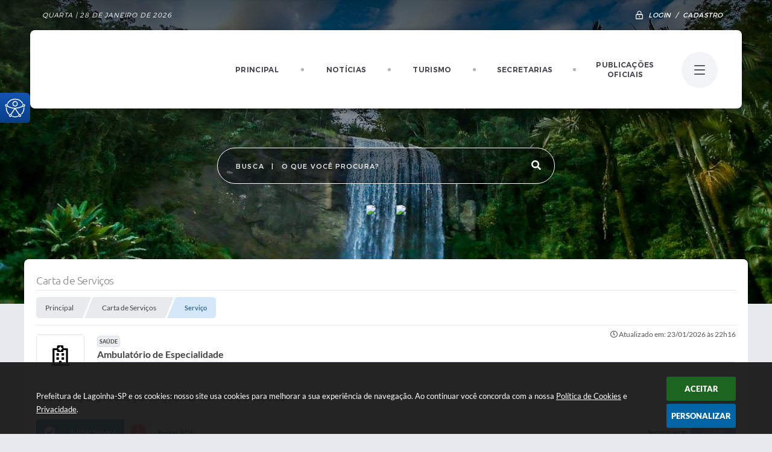

--- FILE ---
content_type: text/html; charset=utf-8
request_url: https://www.google.com/recaptcha/api2/anchor?ar=1&k=6Lcg5gwUAAAAAFTAwOeaiRgV05MYvrWdi1U8jIwI&co=aHR0cHM6Ly93d3cubGFnb2luaGEuc3AuZ292LmJyOjQ0Mw..&hl=en&v=N67nZn4AqZkNcbeMu4prBgzg&size=normal&anchor-ms=20000&execute-ms=30000&cb=8j1vhlo7ezet
body_size: 49350
content:
<!DOCTYPE HTML><html dir="ltr" lang="en"><head><meta http-equiv="Content-Type" content="text/html; charset=UTF-8">
<meta http-equiv="X-UA-Compatible" content="IE=edge">
<title>reCAPTCHA</title>
<style type="text/css">
/* cyrillic-ext */
@font-face {
  font-family: 'Roboto';
  font-style: normal;
  font-weight: 400;
  font-stretch: 100%;
  src: url(//fonts.gstatic.com/s/roboto/v48/KFO7CnqEu92Fr1ME7kSn66aGLdTylUAMa3GUBHMdazTgWw.woff2) format('woff2');
  unicode-range: U+0460-052F, U+1C80-1C8A, U+20B4, U+2DE0-2DFF, U+A640-A69F, U+FE2E-FE2F;
}
/* cyrillic */
@font-face {
  font-family: 'Roboto';
  font-style: normal;
  font-weight: 400;
  font-stretch: 100%;
  src: url(//fonts.gstatic.com/s/roboto/v48/KFO7CnqEu92Fr1ME7kSn66aGLdTylUAMa3iUBHMdazTgWw.woff2) format('woff2');
  unicode-range: U+0301, U+0400-045F, U+0490-0491, U+04B0-04B1, U+2116;
}
/* greek-ext */
@font-face {
  font-family: 'Roboto';
  font-style: normal;
  font-weight: 400;
  font-stretch: 100%;
  src: url(//fonts.gstatic.com/s/roboto/v48/KFO7CnqEu92Fr1ME7kSn66aGLdTylUAMa3CUBHMdazTgWw.woff2) format('woff2');
  unicode-range: U+1F00-1FFF;
}
/* greek */
@font-face {
  font-family: 'Roboto';
  font-style: normal;
  font-weight: 400;
  font-stretch: 100%;
  src: url(//fonts.gstatic.com/s/roboto/v48/KFO7CnqEu92Fr1ME7kSn66aGLdTylUAMa3-UBHMdazTgWw.woff2) format('woff2');
  unicode-range: U+0370-0377, U+037A-037F, U+0384-038A, U+038C, U+038E-03A1, U+03A3-03FF;
}
/* math */
@font-face {
  font-family: 'Roboto';
  font-style: normal;
  font-weight: 400;
  font-stretch: 100%;
  src: url(//fonts.gstatic.com/s/roboto/v48/KFO7CnqEu92Fr1ME7kSn66aGLdTylUAMawCUBHMdazTgWw.woff2) format('woff2');
  unicode-range: U+0302-0303, U+0305, U+0307-0308, U+0310, U+0312, U+0315, U+031A, U+0326-0327, U+032C, U+032F-0330, U+0332-0333, U+0338, U+033A, U+0346, U+034D, U+0391-03A1, U+03A3-03A9, U+03B1-03C9, U+03D1, U+03D5-03D6, U+03F0-03F1, U+03F4-03F5, U+2016-2017, U+2034-2038, U+203C, U+2040, U+2043, U+2047, U+2050, U+2057, U+205F, U+2070-2071, U+2074-208E, U+2090-209C, U+20D0-20DC, U+20E1, U+20E5-20EF, U+2100-2112, U+2114-2115, U+2117-2121, U+2123-214F, U+2190, U+2192, U+2194-21AE, U+21B0-21E5, U+21F1-21F2, U+21F4-2211, U+2213-2214, U+2216-22FF, U+2308-230B, U+2310, U+2319, U+231C-2321, U+2336-237A, U+237C, U+2395, U+239B-23B7, U+23D0, U+23DC-23E1, U+2474-2475, U+25AF, U+25B3, U+25B7, U+25BD, U+25C1, U+25CA, U+25CC, U+25FB, U+266D-266F, U+27C0-27FF, U+2900-2AFF, U+2B0E-2B11, U+2B30-2B4C, U+2BFE, U+3030, U+FF5B, U+FF5D, U+1D400-1D7FF, U+1EE00-1EEFF;
}
/* symbols */
@font-face {
  font-family: 'Roboto';
  font-style: normal;
  font-weight: 400;
  font-stretch: 100%;
  src: url(//fonts.gstatic.com/s/roboto/v48/KFO7CnqEu92Fr1ME7kSn66aGLdTylUAMaxKUBHMdazTgWw.woff2) format('woff2');
  unicode-range: U+0001-000C, U+000E-001F, U+007F-009F, U+20DD-20E0, U+20E2-20E4, U+2150-218F, U+2190, U+2192, U+2194-2199, U+21AF, U+21E6-21F0, U+21F3, U+2218-2219, U+2299, U+22C4-22C6, U+2300-243F, U+2440-244A, U+2460-24FF, U+25A0-27BF, U+2800-28FF, U+2921-2922, U+2981, U+29BF, U+29EB, U+2B00-2BFF, U+4DC0-4DFF, U+FFF9-FFFB, U+10140-1018E, U+10190-1019C, U+101A0, U+101D0-101FD, U+102E0-102FB, U+10E60-10E7E, U+1D2C0-1D2D3, U+1D2E0-1D37F, U+1F000-1F0FF, U+1F100-1F1AD, U+1F1E6-1F1FF, U+1F30D-1F30F, U+1F315, U+1F31C, U+1F31E, U+1F320-1F32C, U+1F336, U+1F378, U+1F37D, U+1F382, U+1F393-1F39F, U+1F3A7-1F3A8, U+1F3AC-1F3AF, U+1F3C2, U+1F3C4-1F3C6, U+1F3CA-1F3CE, U+1F3D4-1F3E0, U+1F3ED, U+1F3F1-1F3F3, U+1F3F5-1F3F7, U+1F408, U+1F415, U+1F41F, U+1F426, U+1F43F, U+1F441-1F442, U+1F444, U+1F446-1F449, U+1F44C-1F44E, U+1F453, U+1F46A, U+1F47D, U+1F4A3, U+1F4B0, U+1F4B3, U+1F4B9, U+1F4BB, U+1F4BF, U+1F4C8-1F4CB, U+1F4D6, U+1F4DA, U+1F4DF, U+1F4E3-1F4E6, U+1F4EA-1F4ED, U+1F4F7, U+1F4F9-1F4FB, U+1F4FD-1F4FE, U+1F503, U+1F507-1F50B, U+1F50D, U+1F512-1F513, U+1F53E-1F54A, U+1F54F-1F5FA, U+1F610, U+1F650-1F67F, U+1F687, U+1F68D, U+1F691, U+1F694, U+1F698, U+1F6AD, U+1F6B2, U+1F6B9-1F6BA, U+1F6BC, U+1F6C6-1F6CF, U+1F6D3-1F6D7, U+1F6E0-1F6EA, U+1F6F0-1F6F3, U+1F6F7-1F6FC, U+1F700-1F7FF, U+1F800-1F80B, U+1F810-1F847, U+1F850-1F859, U+1F860-1F887, U+1F890-1F8AD, U+1F8B0-1F8BB, U+1F8C0-1F8C1, U+1F900-1F90B, U+1F93B, U+1F946, U+1F984, U+1F996, U+1F9E9, U+1FA00-1FA6F, U+1FA70-1FA7C, U+1FA80-1FA89, U+1FA8F-1FAC6, U+1FACE-1FADC, U+1FADF-1FAE9, U+1FAF0-1FAF8, U+1FB00-1FBFF;
}
/* vietnamese */
@font-face {
  font-family: 'Roboto';
  font-style: normal;
  font-weight: 400;
  font-stretch: 100%;
  src: url(//fonts.gstatic.com/s/roboto/v48/KFO7CnqEu92Fr1ME7kSn66aGLdTylUAMa3OUBHMdazTgWw.woff2) format('woff2');
  unicode-range: U+0102-0103, U+0110-0111, U+0128-0129, U+0168-0169, U+01A0-01A1, U+01AF-01B0, U+0300-0301, U+0303-0304, U+0308-0309, U+0323, U+0329, U+1EA0-1EF9, U+20AB;
}
/* latin-ext */
@font-face {
  font-family: 'Roboto';
  font-style: normal;
  font-weight: 400;
  font-stretch: 100%;
  src: url(//fonts.gstatic.com/s/roboto/v48/KFO7CnqEu92Fr1ME7kSn66aGLdTylUAMa3KUBHMdazTgWw.woff2) format('woff2');
  unicode-range: U+0100-02BA, U+02BD-02C5, U+02C7-02CC, U+02CE-02D7, U+02DD-02FF, U+0304, U+0308, U+0329, U+1D00-1DBF, U+1E00-1E9F, U+1EF2-1EFF, U+2020, U+20A0-20AB, U+20AD-20C0, U+2113, U+2C60-2C7F, U+A720-A7FF;
}
/* latin */
@font-face {
  font-family: 'Roboto';
  font-style: normal;
  font-weight: 400;
  font-stretch: 100%;
  src: url(//fonts.gstatic.com/s/roboto/v48/KFO7CnqEu92Fr1ME7kSn66aGLdTylUAMa3yUBHMdazQ.woff2) format('woff2');
  unicode-range: U+0000-00FF, U+0131, U+0152-0153, U+02BB-02BC, U+02C6, U+02DA, U+02DC, U+0304, U+0308, U+0329, U+2000-206F, U+20AC, U+2122, U+2191, U+2193, U+2212, U+2215, U+FEFF, U+FFFD;
}
/* cyrillic-ext */
@font-face {
  font-family: 'Roboto';
  font-style: normal;
  font-weight: 500;
  font-stretch: 100%;
  src: url(//fonts.gstatic.com/s/roboto/v48/KFO7CnqEu92Fr1ME7kSn66aGLdTylUAMa3GUBHMdazTgWw.woff2) format('woff2');
  unicode-range: U+0460-052F, U+1C80-1C8A, U+20B4, U+2DE0-2DFF, U+A640-A69F, U+FE2E-FE2F;
}
/* cyrillic */
@font-face {
  font-family: 'Roboto';
  font-style: normal;
  font-weight: 500;
  font-stretch: 100%;
  src: url(//fonts.gstatic.com/s/roboto/v48/KFO7CnqEu92Fr1ME7kSn66aGLdTylUAMa3iUBHMdazTgWw.woff2) format('woff2');
  unicode-range: U+0301, U+0400-045F, U+0490-0491, U+04B0-04B1, U+2116;
}
/* greek-ext */
@font-face {
  font-family: 'Roboto';
  font-style: normal;
  font-weight: 500;
  font-stretch: 100%;
  src: url(//fonts.gstatic.com/s/roboto/v48/KFO7CnqEu92Fr1ME7kSn66aGLdTylUAMa3CUBHMdazTgWw.woff2) format('woff2');
  unicode-range: U+1F00-1FFF;
}
/* greek */
@font-face {
  font-family: 'Roboto';
  font-style: normal;
  font-weight: 500;
  font-stretch: 100%;
  src: url(//fonts.gstatic.com/s/roboto/v48/KFO7CnqEu92Fr1ME7kSn66aGLdTylUAMa3-UBHMdazTgWw.woff2) format('woff2');
  unicode-range: U+0370-0377, U+037A-037F, U+0384-038A, U+038C, U+038E-03A1, U+03A3-03FF;
}
/* math */
@font-face {
  font-family: 'Roboto';
  font-style: normal;
  font-weight: 500;
  font-stretch: 100%;
  src: url(//fonts.gstatic.com/s/roboto/v48/KFO7CnqEu92Fr1ME7kSn66aGLdTylUAMawCUBHMdazTgWw.woff2) format('woff2');
  unicode-range: U+0302-0303, U+0305, U+0307-0308, U+0310, U+0312, U+0315, U+031A, U+0326-0327, U+032C, U+032F-0330, U+0332-0333, U+0338, U+033A, U+0346, U+034D, U+0391-03A1, U+03A3-03A9, U+03B1-03C9, U+03D1, U+03D5-03D6, U+03F0-03F1, U+03F4-03F5, U+2016-2017, U+2034-2038, U+203C, U+2040, U+2043, U+2047, U+2050, U+2057, U+205F, U+2070-2071, U+2074-208E, U+2090-209C, U+20D0-20DC, U+20E1, U+20E5-20EF, U+2100-2112, U+2114-2115, U+2117-2121, U+2123-214F, U+2190, U+2192, U+2194-21AE, U+21B0-21E5, U+21F1-21F2, U+21F4-2211, U+2213-2214, U+2216-22FF, U+2308-230B, U+2310, U+2319, U+231C-2321, U+2336-237A, U+237C, U+2395, U+239B-23B7, U+23D0, U+23DC-23E1, U+2474-2475, U+25AF, U+25B3, U+25B7, U+25BD, U+25C1, U+25CA, U+25CC, U+25FB, U+266D-266F, U+27C0-27FF, U+2900-2AFF, U+2B0E-2B11, U+2B30-2B4C, U+2BFE, U+3030, U+FF5B, U+FF5D, U+1D400-1D7FF, U+1EE00-1EEFF;
}
/* symbols */
@font-face {
  font-family: 'Roboto';
  font-style: normal;
  font-weight: 500;
  font-stretch: 100%;
  src: url(//fonts.gstatic.com/s/roboto/v48/KFO7CnqEu92Fr1ME7kSn66aGLdTylUAMaxKUBHMdazTgWw.woff2) format('woff2');
  unicode-range: U+0001-000C, U+000E-001F, U+007F-009F, U+20DD-20E0, U+20E2-20E4, U+2150-218F, U+2190, U+2192, U+2194-2199, U+21AF, U+21E6-21F0, U+21F3, U+2218-2219, U+2299, U+22C4-22C6, U+2300-243F, U+2440-244A, U+2460-24FF, U+25A0-27BF, U+2800-28FF, U+2921-2922, U+2981, U+29BF, U+29EB, U+2B00-2BFF, U+4DC0-4DFF, U+FFF9-FFFB, U+10140-1018E, U+10190-1019C, U+101A0, U+101D0-101FD, U+102E0-102FB, U+10E60-10E7E, U+1D2C0-1D2D3, U+1D2E0-1D37F, U+1F000-1F0FF, U+1F100-1F1AD, U+1F1E6-1F1FF, U+1F30D-1F30F, U+1F315, U+1F31C, U+1F31E, U+1F320-1F32C, U+1F336, U+1F378, U+1F37D, U+1F382, U+1F393-1F39F, U+1F3A7-1F3A8, U+1F3AC-1F3AF, U+1F3C2, U+1F3C4-1F3C6, U+1F3CA-1F3CE, U+1F3D4-1F3E0, U+1F3ED, U+1F3F1-1F3F3, U+1F3F5-1F3F7, U+1F408, U+1F415, U+1F41F, U+1F426, U+1F43F, U+1F441-1F442, U+1F444, U+1F446-1F449, U+1F44C-1F44E, U+1F453, U+1F46A, U+1F47D, U+1F4A3, U+1F4B0, U+1F4B3, U+1F4B9, U+1F4BB, U+1F4BF, U+1F4C8-1F4CB, U+1F4D6, U+1F4DA, U+1F4DF, U+1F4E3-1F4E6, U+1F4EA-1F4ED, U+1F4F7, U+1F4F9-1F4FB, U+1F4FD-1F4FE, U+1F503, U+1F507-1F50B, U+1F50D, U+1F512-1F513, U+1F53E-1F54A, U+1F54F-1F5FA, U+1F610, U+1F650-1F67F, U+1F687, U+1F68D, U+1F691, U+1F694, U+1F698, U+1F6AD, U+1F6B2, U+1F6B9-1F6BA, U+1F6BC, U+1F6C6-1F6CF, U+1F6D3-1F6D7, U+1F6E0-1F6EA, U+1F6F0-1F6F3, U+1F6F7-1F6FC, U+1F700-1F7FF, U+1F800-1F80B, U+1F810-1F847, U+1F850-1F859, U+1F860-1F887, U+1F890-1F8AD, U+1F8B0-1F8BB, U+1F8C0-1F8C1, U+1F900-1F90B, U+1F93B, U+1F946, U+1F984, U+1F996, U+1F9E9, U+1FA00-1FA6F, U+1FA70-1FA7C, U+1FA80-1FA89, U+1FA8F-1FAC6, U+1FACE-1FADC, U+1FADF-1FAE9, U+1FAF0-1FAF8, U+1FB00-1FBFF;
}
/* vietnamese */
@font-face {
  font-family: 'Roboto';
  font-style: normal;
  font-weight: 500;
  font-stretch: 100%;
  src: url(//fonts.gstatic.com/s/roboto/v48/KFO7CnqEu92Fr1ME7kSn66aGLdTylUAMa3OUBHMdazTgWw.woff2) format('woff2');
  unicode-range: U+0102-0103, U+0110-0111, U+0128-0129, U+0168-0169, U+01A0-01A1, U+01AF-01B0, U+0300-0301, U+0303-0304, U+0308-0309, U+0323, U+0329, U+1EA0-1EF9, U+20AB;
}
/* latin-ext */
@font-face {
  font-family: 'Roboto';
  font-style: normal;
  font-weight: 500;
  font-stretch: 100%;
  src: url(//fonts.gstatic.com/s/roboto/v48/KFO7CnqEu92Fr1ME7kSn66aGLdTylUAMa3KUBHMdazTgWw.woff2) format('woff2');
  unicode-range: U+0100-02BA, U+02BD-02C5, U+02C7-02CC, U+02CE-02D7, U+02DD-02FF, U+0304, U+0308, U+0329, U+1D00-1DBF, U+1E00-1E9F, U+1EF2-1EFF, U+2020, U+20A0-20AB, U+20AD-20C0, U+2113, U+2C60-2C7F, U+A720-A7FF;
}
/* latin */
@font-face {
  font-family: 'Roboto';
  font-style: normal;
  font-weight: 500;
  font-stretch: 100%;
  src: url(//fonts.gstatic.com/s/roboto/v48/KFO7CnqEu92Fr1ME7kSn66aGLdTylUAMa3yUBHMdazQ.woff2) format('woff2');
  unicode-range: U+0000-00FF, U+0131, U+0152-0153, U+02BB-02BC, U+02C6, U+02DA, U+02DC, U+0304, U+0308, U+0329, U+2000-206F, U+20AC, U+2122, U+2191, U+2193, U+2212, U+2215, U+FEFF, U+FFFD;
}
/* cyrillic-ext */
@font-face {
  font-family: 'Roboto';
  font-style: normal;
  font-weight: 900;
  font-stretch: 100%;
  src: url(//fonts.gstatic.com/s/roboto/v48/KFO7CnqEu92Fr1ME7kSn66aGLdTylUAMa3GUBHMdazTgWw.woff2) format('woff2');
  unicode-range: U+0460-052F, U+1C80-1C8A, U+20B4, U+2DE0-2DFF, U+A640-A69F, U+FE2E-FE2F;
}
/* cyrillic */
@font-face {
  font-family: 'Roboto';
  font-style: normal;
  font-weight: 900;
  font-stretch: 100%;
  src: url(//fonts.gstatic.com/s/roboto/v48/KFO7CnqEu92Fr1ME7kSn66aGLdTylUAMa3iUBHMdazTgWw.woff2) format('woff2');
  unicode-range: U+0301, U+0400-045F, U+0490-0491, U+04B0-04B1, U+2116;
}
/* greek-ext */
@font-face {
  font-family: 'Roboto';
  font-style: normal;
  font-weight: 900;
  font-stretch: 100%;
  src: url(//fonts.gstatic.com/s/roboto/v48/KFO7CnqEu92Fr1ME7kSn66aGLdTylUAMa3CUBHMdazTgWw.woff2) format('woff2');
  unicode-range: U+1F00-1FFF;
}
/* greek */
@font-face {
  font-family: 'Roboto';
  font-style: normal;
  font-weight: 900;
  font-stretch: 100%;
  src: url(//fonts.gstatic.com/s/roboto/v48/KFO7CnqEu92Fr1ME7kSn66aGLdTylUAMa3-UBHMdazTgWw.woff2) format('woff2');
  unicode-range: U+0370-0377, U+037A-037F, U+0384-038A, U+038C, U+038E-03A1, U+03A3-03FF;
}
/* math */
@font-face {
  font-family: 'Roboto';
  font-style: normal;
  font-weight: 900;
  font-stretch: 100%;
  src: url(//fonts.gstatic.com/s/roboto/v48/KFO7CnqEu92Fr1ME7kSn66aGLdTylUAMawCUBHMdazTgWw.woff2) format('woff2');
  unicode-range: U+0302-0303, U+0305, U+0307-0308, U+0310, U+0312, U+0315, U+031A, U+0326-0327, U+032C, U+032F-0330, U+0332-0333, U+0338, U+033A, U+0346, U+034D, U+0391-03A1, U+03A3-03A9, U+03B1-03C9, U+03D1, U+03D5-03D6, U+03F0-03F1, U+03F4-03F5, U+2016-2017, U+2034-2038, U+203C, U+2040, U+2043, U+2047, U+2050, U+2057, U+205F, U+2070-2071, U+2074-208E, U+2090-209C, U+20D0-20DC, U+20E1, U+20E5-20EF, U+2100-2112, U+2114-2115, U+2117-2121, U+2123-214F, U+2190, U+2192, U+2194-21AE, U+21B0-21E5, U+21F1-21F2, U+21F4-2211, U+2213-2214, U+2216-22FF, U+2308-230B, U+2310, U+2319, U+231C-2321, U+2336-237A, U+237C, U+2395, U+239B-23B7, U+23D0, U+23DC-23E1, U+2474-2475, U+25AF, U+25B3, U+25B7, U+25BD, U+25C1, U+25CA, U+25CC, U+25FB, U+266D-266F, U+27C0-27FF, U+2900-2AFF, U+2B0E-2B11, U+2B30-2B4C, U+2BFE, U+3030, U+FF5B, U+FF5D, U+1D400-1D7FF, U+1EE00-1EEFF;
}
/* symbols */
@font-face {
  font-family: 'Roboto';
  font-style: normal;
  font-weight: 900;
  font-stretch: 100%;
  src: url(//fonts.gstatic.com/s/roboto/v48/KFO7CnqEu92Fr1ME7kSn66aGLdTylUAMaxKUBHMdazTgWw.woff2) format('woff2');
  unicode-range: U+0001-000C, U+000E-001F, U+007F-009F, U+20DD-20E0, U+20E2-20E4, U+2150-218F, U+2190, U+2192, U+2194-2199, U+21AF, U+21E6-21F0, U+21F3, U+2218-2219, U+2299, U+22C4-22C6, U+2300-243F, U+2440-244A, U+2460-24FF, U+25A0-27BF, U+2800-28FF, U+2921-2922, U+2981, U+29BF, U+29EB, U+2B00-2BFF, U+4DC0-4DFF, U+FFF9-FFFB, U+10140-1018E, U+10190-1019C, U+101A0, U+101D0-101FD, U+102E0-102FB, U+10E60-10E7E, U+1D2C0-1D2D3, U+1D2E0-1D37F, U+1F000-1F0FF, U+1F100-1F1AD, U+1F1E6-1F1FF, U+1F30D-1F30F, U+1F315, U+1F31C, U+1F31E, U+1F320-1F32C, U+1F336, U+1F378, U+1F37D, U+1F382, U+1F393-1F39F, U+1F3A7-1F3A8, U+1F3AC-1F3AF, U+1F3C2, U+1F3C4-1F3C6, U+1F3CA-1F3CE, U+1F3D4-1F3E0, U+1F3ED, U+1F3F1-1F3F3, U+1F3F5-1F3F7, U+1F408, U+1F415, U+1F41F, U+1F426, U+1F43F, U+1F441-1F442, U+1F444, U+1F446-1F449, U+1F44C-1F44E, U+1F453, U+1F46A, U+1F47D, U+1F4A3, U+1F4B0, U+1F4B3, U+1F4B9, U+1F4BB, U+1F4BF, U+1F4C8-1F4CB, U+1F4D6, U+1F4DA, U+1F4DF, U+1F4E3-1F4E6, U+1F4EA-1F4ED, U+1F4F7, U+1F4F9-1F4FB, U+1F4FD-1F4FE, U+1F503, U+1F507-1F50B, U+1F50D, U+1F512-1F513, U+1F53E-1F54A, U+1F54F-1F5FA, U+1F610, U+1F650-1F67F, U+1F687, U+1F68D, U+1F691, U+1F694, U+1F698, U+1F6AD, U+1F6B2, U+1F6B9-1F6BA, U+1F6BC, U+1F6C6-1F6CF, U+1F6D3-1F6D7, U+1F6E0-1F6EA, U+1F6F0-1F6F3, U+1F6F7-1F6FC, U+1F700-1F7FF, U+1F800-1F80B, U+1F810-1F847, U+1F850-1F859, U+1F860-1F887, U+1F890-1F8AD, U+1F8B0-1F8BB, U+1F8C0-1F8C1, U+1F900-1F90B, U+1F93B, U+1F946, U+1F984, U+1F996, U+1F9E9, U+1FA00-1FA6F, U+1FA70-1FA7C, U+1FA80-1FA89, U+1FA8F-1FAC6, U+1FACE-1FADC, U+1FADF-1FAE9, U+1FAF0-1FAF8, U+1FB00-1FBFF;
}
/* vietnamese */
@font-face {
  font-family: 'Roboto';
  font-style: normal;
  font-weight: 900;
  font-stretch: 100%;
  src: url(//fonts.gstatic.com/s/roboto/v48/KFO7CnqEu92Fr1ME7kSn66aGLdTylUAMa3OUBHMdazTgWw.woff2) format('woff2');
  unicode-range: U+0102-0103, U+0110-0111, U+0128-0129, U+0168-0169, U+01A0-01A1, U+01AF-01B0, U+0300-0301, U+0303-0304, U+0308-0309, U+0323, U+0329, U+1EA0-1EF9, U+20AB;
}
/* latin-ext */
@font-face {
  font-family: 'Roboto';
  font-style: normal;
  font-weight: 900;
  font-stretch: 100%;
  src: url(//fonts.gstatic.com/s/roboto/v48/KFO7CnqEu92Fr1ME7kSn66aGLdTylUAMa3KUBHMdazTgWw.woff2) format('woff2');
  unicode-range: U+0100-02BA, U+02BD-02C5, U+02C7-02CC, U+02CE-02D7, U+02DD-02FF, U+0304, U+0308, U+0329, U+1D00-1DBF, U+1E00-1E9F, U+1EF2-1EFF, U+2020, U+20A0-20AB, U+20AD-20C0, U+2113, U+2C60-2C7F, U+A720-A7FF;
}
/* latin */
@font-face {
  font-family: 'Roboto';
  font-style: normal;
  font-weight: 900;
  font-stretch: 100%;
  src: url(//fonts.gstatic.com/s/roboto/v48/KFO7CnqEu92Fr1ME7kSn66aGLdTylUAMa3yUBHMdazQ.woff2) format('woff2');
  unicode-range: U+0000-00FF, U+0131, U+0152-0153, U+02BB-02BC, U+02C6, U+02DA, U+02DC, U+0304, U+0308, U+0329, U+2000-206F, U+20AC, U+2122, U+2191, U+2193, U+2212, U+2215, U+FEFF, U+FFFD;
}

</style>
<link rel="stylesheet" type="text/css" href="https://www.gstatic.com/recaptcha/releases/N67nZn4AqZkNcbeMu4prBgzg/styles__ltr.css">
<script nonce="LQGXoG5AuxWUDvm1hm45ag" type="text/javascript">window['__recaptcha_api'] = 'https://www.google.com/recaptcha/api2/';</script>
<script type="text/javascript" src="https://www.gstatic.com/recaptcha/releases/N67nZn4AqZkNcbeMu4prBgzg/recaptcha__en.js" nonce="LQGXoG5AuxWUDvm1hm45ag">
      
    </script></head>
<body><div id="rc-anchor-alert" class="rc-anchor-alert"></div>
<input type="hidden" id="recaptcha-token" value="[base64]">
<script type="text/javascript" nonce="LQGXoG5AuxWUDvm1hm45ag">
      recaptcha.anchor.Main.init("[\x22ainput\x22,[\x22bgdata\x22,\x22\x22,\[base64]/[base64]/[base64]/ZyhXLGgpOnEoW04sMjEsbF0sVywwKSxoKSxmYWxzZSxmYWxzZSl9Y2F0Y2goayl7RygzNTgsVyk/[base64]/[base64]/[base64]/[base64]/[base64]/[base64]/[base64]/bmV3IEJbT10oRFswXSk6dz09Mj9uZXcgQltPXShEWzBdLERbMV0pOnc9PTM/bmV3IEJbT10oRFswXSxEWzFdLERbMl0pOnc9PTQ/[base64]/[base64]/[base64]/[base64]/[base64]\\u003d\x22,\[base64]\x22,\x22eBVAw44DwpPDlMO0wpVKT08vw7UNSHXDg8KuVw45eFlsZFZtcCBpwrF/wpjCsgY+w7QSw48+wr0ew7YZw5Mkwq8Uw7fDsATCpAlWw7rDp0NVAz0KQnQxwot9P2odS2fCpcOXw7/DgUPDpHzDgAnCmWc4MEVvdcOvwqPDsDBPZMOMw7N4wprDvsOTw41QwqBMIMOoWcK6KAPCscKWw7xcN8KEw7tOwoLCjhHDlMOqLzTCnUomXQrCvsOqasKfw5kfw6bDpcODw4HCocK6A8OJwq9sw67CtD/CkcOUwoPDm8KawrJjwoZ3eX1vwo01JsOQLMOhwqsXw4DCocOaw4Q7HzvCpsOUw5XCpD7DucK5F8Ouw6XDk8O+w4bDmsK3w77DpyQFK0ssH8O/UwLDuiDCsnEUUlQvTMOSw6DDusKnc8KBw4wvA8KWMsK9wrALwrIRbMKDw60Qwo7Cn3AyUUwwwqHCvVfDucK0NX3CtMKwwrEOwpfCtw/[base64]/wrpVwpjCqSXDvMK9T0Vhw6l7w71GJQvDpcOnfnDClTs4wqRCw74+dcOqQgs5w5TCocKCNMK7w4V4w4R5fwcTYjrDkFs0CsOnZSvDlsO0YsKDWWgFM8OMNMO+w5nDiADDscO0wrYNw6JbLHxfw7PCoCUPWcObwpA5wpLCgcK8H1U/w4vDoixtwoLDgQZ6EnPCqX/DhsOuVktsw7rDosO+w4ESwrDDu0LCvHTCr0LDrmInBhjCl8Kkw5NFN8KNNRRIw70qw4suwqjDiCUUEsO5w6HDnMK+wpzDjMKlNsKKH8OZD8OcVcK+FsKlw5PClcOhQMKYf2Nhwq/CtsKxE8KXWcO1Ti/DsBvCs8OcworDgcOcKDJZw5HDoMOBwqlEw4XCmcOuwqnDo8KHLG/DnlXCpGDDuULCo8KfI3DDnE0VQMOUw6MHLcOJecOXw4sSw4fDoUPDmhUpw7TCj8O8w5sXVsK7AyoQB8O2BlLCmRbDnsOSWwsecMK/VicOwptnfGHDlVEOPkPChcOSwqI8YXzCrV7Cl1LDqg8pw7dbw6rDmsKcwonCv8KFw6PDsUHCu8K+DX3CjcOuLcKfwrM7G8KqUsOsw4Ujw5Y7ISLDoBTDhGwdc8KDDkzCmBzDnWcaezZaw70Nw7FgwoMfw5rDiHXDmMKbw6QTcsK3M1zChisJwr/DgMO+TntbVsO8B8OITkTDqsKFLDxxw5kdEsKcYcKTAEpvCMOnw5XDgmJxwqspwofCjGfCsTXCoSAGQUrCu8OCwoDCqcKLZnvCtMOpQTwnA3IVw6/ClcKmRcK/[base64]/ClcOMbsOLIcOBw6rDiRfCkxDDrMOowqzDr0lnw43CrMOOw4wuCsKkb8OFwq3DoA7CgCbDoh0wNcK1ZF3DjBFyKMOqw60Xw4xwacKYSx4bw5LCvxVlXTJBw5LDjMKdHj/[base64]/[base64]/CtsOKw6BvYUgSW8OaYD9xFVsrw4jCkMK7WlpBcFFxMMKLwpxGw4Fyw7gbwoIZw4HCnGwWN8Onw4oNfsO/wr3DuyAew63DslvCtcKnQkLCn8OKRRoPw4ZIw79Ew6h/X8KeX8O3CU7Ch8OfPcKoTyJKUMODwrgXw6l/CcOOTFYXwoHCv0IiI8KzBGjDuGfDiMK4w5/[base64]/CoAvChcO2IsKDw4RfwqvCs21YMR0Ow7DChiHDvcKAw5LCp0EKwrU7w79hb8O1wqvDn8OcCcKfwox/w65Zw5EORUJ9HwzCi0/[base64]/DthLCt8KMw6UsCAdLOwwjworCqsOXQcOjB8K0M23DngfCksKOwrsQwrcVJ8OKeS1kw4/ChMKjbkxkTn7CrsK7RyTChHBfPsOcJsOTIh0/woPCksOawq/DiB86dsOGw4rCqMKMw6kqw5JKwrwsw6PDs8OJB8O7MsOQwqIlwowaEsK3c2ktwojCrj0bw6fCmjMHwpTDu17Cg3cjw7DCqcOdwqJZICbDocOJwrkhLMOZRMKVw4UPJMKbOUY/KWDDpMKQf8ONO8OoajxaUsK8bsKZW2lfMizDmsK7w7FIe8OvfnkXT2xUw4XCrcOICTjCghjDpXPDmCvCp8K2wqg3I8OPwqbClCjChMOKTgTCoFYaUQh0S8KnYsKFWzrCunBzw505IyDDi8Kww7vCjcOPZScuw5jDrW9MVDXCiMOjwq/DrcOqw73DhMOPw5XDnsOhwoV8RkPClMOOGVUhBcOiw6kcw4XDqMOLw5rDi0jDhMKuwpzCucKewp8qdcKFbV/CicK2ZMKCGsOAw77DnUhXwql6woE1csKSOknCk8OLw6LCpHbDlMO1wo3CgsOaUwhvw6zChMKUw7LDsUlCw6pzfcKJwqQPJMOSwpRTwpZDVVh1e2bDvBV1TwNEw4NgwpHDtsOzwo3DlBASwo1LwoJOYHtyw5HDicKseMKMAsKSJsOzKVA0w5djw7LDjQTDiz/[base64]/Dl8OmAcKhwovDjxpQNUsJZcKQbRrDq8KUw5DDmsOmKl/CksOLc0vDisOeXX/[base64]/[base64]/CvnNjK8KxaMO0WyPChsKdwpJYXybCrRksA8OEw43DosOJN8OeFcOaEcKbw63Cmm/DsCTDvMK2RcK0wox5wq7DohB+VnPDohTDok9QV15twqnDrGfCiMO8AhLCmMKcQMKVCMKIYWnCpcKkwrTDvcKKPGHCk0zCrTInw6nCmcKlw6TCtsKHwrpsew7CtcK8wpV1asOEwr7DglDCvcO2woDCkkBWYcKLwr8hLcO7wr7CjiYqEHPDgxUlw6HDhMOKw5paWW/Cp1A8wqTCjmteex3Dnnw0VcOCwo04P8OiT3d7wpHCisO1w5/Dh8OKw6fDuk/[base64]/DjMKCUSnDizDChSrDgMKqFiEzw6LDhMOVVjvDvMOcQ8KJwrcZT8OXw68Zfn1hew8Cw5/Cl8OUIMKUwqzDoMKhdMOlw7NiFcO1NmvCsmfDukvCg8KLwpzCmVUFwotCNMK9McKhD8KpHcOGbhjDgsOXwo4LCxTDiyl/w7XDigxTw7lZQF9Lw64Bw7Bqw5XClMKuTMKrajAlwrAVO8K/wpzCusOucGrClnwMw6Qbw43DosOlPCPCksK/KwPDv8KLw63ChcOLw4XCm8OffMOLEFnDvcKOB8K6w5ZkGBHDjMOowpIHfsKRwqnDoxtNbsOwfsO6wpHDtcKTDw3ChsKYMcO1w6fDszDCvhrCrMObGy1FwrzDpsOOOxMFwpk2wqkZNMKZwqpqDMOSwoTDsSrClC4YHsKYwr3Cti9Qw7rCsyB6w4tUw68uwrUSK1jDmT/CtGzDoMOkT8OcOsK6w6bCtcKhwqA1wpHDjcKVF8OVw6Vmw7NPUx9MOjIWwrTCr8KmCCvDkcKIVcKuIsOSP3/DpMKyw4fDnzYSRQjDpsKvdMOxwqMmYjDDi2JDwoLDpXLCglfDgcKQbcOtTRjDuR7CoQ7Dk8OPw5nCt8OawoHDqCwwwo3Dr8KdGcOKw5YLDcKqL8Kzw5lFXcK2wo1cUcK6w5/Cqw0LIiXCj8OpTzRVwrF2w5/CgsOiAMKWwr4Gw4nCvMOETVsWCcKVL8K4woTCn3DCjcKmw47DpcOVFMOWwpjDmsKdGAvDuMK/LcOvwrABLz0WAMOfw75TC8Ocw5DCsQLDs8KwfVfDn2rDkcOPPMKww5DCv8Oww4dDwpY1w71ywoFTwpfCm39ww53DvMOIYV1Zwpwvwq9mwpcfw6wDH8K8wp3CviICLsKPO8O1w6LDjMKWIArCo1bCtMOlJsKGPHLDpcO8wpzDlsO/W17Dl2UawrBqw73DhUBawrEjZV/DlMKGBMOlwoXCijI+woEnAxTCrjXDvi88OsOyCyTDijXDoFHDjcK9UcO4d2DDscOtAQIqKsKPU2DCkcKIbsOKUcO8wo1sbgHCmsK5PMKRTcK+wpfCqsKpw4fCrzDCvHY7YcKyTXjCoMO/[base64]/DgUvDhVDCqMK8d1jDgsKfTCktwpPDoGLDisKbw4DDhAzCnQobwoBmdsOvaE8fwoQvPSfCisKEw5pmw54TbTLDu3p5wpwmwrLDt2zCusKOw6tXDTDDqTbCq8KAVcKEw6ZQw4gbH8OPw5/CgHfDvSzCssONRsOIF1bDkAh1KMKKCCYmw6rCjMKnWBHDu8K6w51gYnHDs8KVw4TDlcKkw5tSBHXDjCLCrsKQEQ5kPsObLMKaw4vCmcK8A2UawoAew6/Cv8OOcsKvYcKkwqIrXQXDqFIabcOEw5Zbw63Dq8O1cMKTwo7DlwlJcXvDpsKow5jCqBXDsMKibcOOKMKEYTfDosKywrPDncOiw4HDtsKFEVHDn25iw4UaasKnZcK5bAPDnRkIJ0ETwojCihQIVRA8IsKMO8OfwpYfwo0xRcKKOG7Dsx/DicOAE2fDswF/L8KgwpzCoVDDt8Kiw6hBdhzCrsOGwpvDsHgGw7fDsVPDksK/wo/DqwjDmUrCg8KLw59rGcO6EMKsw4VSTA3Ch3MxN8O0wqQdw7rDuj/Dqh7Dp8OrwrHCiBbDssK/wpjCtMKuTWBoNsKDwo3CrcOPRGbDnk7CucKXfH3CtMKgC8OVwrjDt2XDssO0w6/CnTF/[base64]/wotUw7/[base64]/aSNqW8OUJR3ClMKAAhAFw5kqVHBTwoHCqcOLw7jDrMOmXRN/wqctwpRgw53CmQEIwoImwpPCpMOWWMKHwo/CihzCu8K4JwEiIsKSwpXCqUcEQQPCnnnDrwN1wozDlsKxVw/DmjprE8OQwqTDoRLDhcOYw4gewoQeGRklYWcKw7TCpcKuwpp5MlrCvTfDnsOmw43DkQ3DvMKtfzvDj8KzIMKuSMK0wofDvQTCo8K0w6TCsADDg8Oww4bDq8KHwq5Ow7F3OsOyUwjCmsKawpzDk0/Ck8OFw53DkAwwGMOZw5bDvQjCr37CpMKWM2zCugPCnMOrHVbChEBtWcKYw47CmFc9XFDCiMKKw4sGcFwywoLDkxrDqEx/IHBEw6nClSsTQUhDHBfDom0Aw6fDomTDghDDp8Kbw5vDiHUew7FsSsOww6bDhcKawrXDqVQNw5h+w5/DvcKSAmhcwqHDmMOPwq7Cni/Cp8OdBjRwwr58SRYaw4vDmgw2w4YBw6Ihf8K/S3YSwpp6KcOSw54ZDMKJw4PCpMO4wqdJw7zCocOaGcK4wovDmMOkBcOgdMOPw6IuwpHDogVrDgnCkTQ1RgPDvsKnw4/DgsKIw5/[base64]/CisO/eXPDvER9AgwlSg3DvcKNw4LCmcO7wrDCi2nDqhdFFSDCnmpXJcKPw5zDvMKdwpDDtcOYA8OwXDjDgcOgw5gPw6k6FsO/[base64]/[base64]/[base64]/[base64]/wp/CgGLDozslwp80wpDCmRo3wpbCisOkwpXDizvCglbDuxHDhUdFw4fDgW8rccOwBDfCjsK3CsKmw4DDli0aAMO/HUDDvjnCu0oDwpJ2w6LDtnzChG3DslHCpW1+TcOhBcKEOcK/WEXDl8KmwpVzwoXCjsOFwpbDocKswqvCrcK2wpPCusOKwpsxa3wobW/Cv8ONNm17w55iw6gywrXCpz3CnsOnGlHCpybCqXPCvjNhbArCiwR3Lhkiwrcdw74yVyXDg8Oqw5bDtsK1Mk50wpMDBMKXwodPwrNFQ8O+w4fChRMxw652wrLCrChMwo13wrfDjm3CjX/CtcKOw4TChsK1asKowovDsCgswpY/wptswr5MYsO7woBwElBeIivDrGHCnMO1w7LDmRzDrcK3PhfDsMO7w7zCtMOQwpjCkMKFwrF7wqBLwq9HTRV+w7wvwrEgwqPDuS/CgTluIS59wrjDiy83w47DjcO/w57DmQgnZcO9w4ZTw7TCusOuOsKHFgXDjDLCplPCnAcFw6REwoTDmDJqS8OJWcO4fMK9w64IIjtkGSXDmcOXRVwDwovCsGDCmCjDjMOIa8OFwqo1wotHwot6w6/CijrDmT50fwEpSmbCvyfDvx7DmA9qBMOEwpBaw4/DrXbCjsK6woDDq8KIQkvCh8KAwr0VwpzCscKgwq0pc8KWUsOcwrDCu8K0wrZFw5tOBMOuw7rCoMO0KcKzw4oZFsKTwq5pexDDrxfDksOhcsOVUMOQwq7DthQDVsO6YsKrwqhZw55Mw7BIw5x/NsOUfG3CvGJiw4w6E3VlLx3CisKZwrsxasOcw7jDgMORw4tQfAVdOMOAw5RHwpt1IhsYbxDCmcKhIF/[base64]/ChV0Ww6HCmMKuwqRaR8KqNlTCr8OFUEXDngxQw6wIwq8oGy7CjXdhw7/Cq8KNwr45w50OwqXCo29ZRcKYwrw4wpx4woQvcCDCqBnDrwFqw6DCh8KKw4rCv31IwrVqNAnDrRDDhcOOXsK2wpzDkBjCvcOkw5cDwoQBwohBIUvCrHs+L8KFwrk9FW3Co8Kbw5Znwrc9T8OyVsKPYBFhwoITw5dHw6hUw45MwpQswo/Ds8K3FsOkcMOUwpdvasK6RsK3wppRwqfCkcO+wofDtWzDkMKkZgQ1bcK0wp3DusOMOcOfwojDgEJ2w6QNwrZtwpnDuG/DpsO+asOvQ8KPcsODWcOCFcOgw5nDtnDDucOMwpjCu1XCrWzCpC7DhT3DuMORw5ZOP8OIC8K3PMKqw7d8w6Njwpsvw4Zrw6sPwr0sQlNTCcKWwoEAw4fCiyEUASMPw4jDu1kBw4hmw6ouwoXDiMOSw5bCrnN+w45BecKdBsO7EsOwbMO/YXvCozRdTixawovCtMOJRsKFNRXDtMO3QcOCw6AowqnDti7DnMO8wrXCv07ChsOPwrTCjwHDqErDlcKLw4bDh8K1BMO1LMKfw4BPMsKywqkqw6LDssKPWsOJw57CkQlwwrnDpy4Mw5xQwpjCiQ5ywrjDrsOUw7t/N8KxUsOCWC/CsjN0SjArQMKqZMKXw44tGWPDtwjCnUnDvcOJwpDDtyJbwqPDjkzDpynClcKlTMK4b8K+w6zCp8OuX8KYw7fCrMKOBcKjw4cRwpAKBsK8FMKBRsOrw40hd0XCksOHw7/DmEdaI0zCisOrVcO1wqteMMKdw7bDr8KywprCmsKMwo/[base64]/woc3wphOw6ZIF8Khw781w60VZy1CQcO0wqkLw4jCvkwLZ0jDillZwrvDuMOOw6gwwovCiV1nDMORScKACmopwrkkw6rDisO3LsOrwokfw4dcd8KkwoExQxRDYMKuMsKaw4LDgMOFDcKIaU/DnCl/NQUiVXB7wpPCgMOmN8KiE8O2w5TDhyrChm/CvCtJwoFHw4vDi2AFPz1EdsOHVAdCw7DClFHCl8KOw6ZYwr3CgcKew5PCp8Kkw61kwqnCikwWw6XChcKnw6LCnMKww6fDjRQiwqxUw67DocOlwpDDs0HCvsOSw5dLETgVCAXDjU8TITbDjALCqlV/SMOBw7HDllfCp2doBsKMw6ZhBsKuHCTClsOZwod7BMK+Pw7CgsKmwr/[base64]/w6slBSU5VMKSw7oELMOXGGlUwoTDpsKTwrNPwqAsw6UULsOdw7DCosOcPsOQZVVKwrzCo8OKw5DDv1/CnArDhsKMYcOGKiMIw4DDmsKbwoARSWRmwonCu1jCgMO4CMK6wqdEGgrDuj3DqnoWwqFkOj5Zwr9dw43DtcK2J0rClgLDv8KfZAPChCbDosOgw6xiwoHDrMK2B0nDg3AaPQ/DkMOhwr/DgcOUwpZeVcOBQMKSwp5tHwo8c8OrwqYiw4UKEnsjAzcQIsOVw5ABTRQCUkbCocOnLMO5wpTDu1jDhsKdTiDClT7CiG5FUsOjw6Y1w5jCisK0wqUqw4t/w6kYFUMlcjpTAUfCgcOlc8KNenAwLcOLw740Z8Kiw5p5acKBXH5EwpEVKcOLwobDucOUbBwkw4lbw5DDnjfCk8K0wp9CGWTDpcOhw5LCkHBxA8Krw7PDi0nCm8OZw6QYw6V7AXvCqcKTw6nDqUfCuMKRD8OaEysrwpHCsm4ieHktwrdCwo3CkcKPwpfDi8Ocwp/[base64]/ZsOxGyrDnyE1TcO1wprCicOLwosOwrRWwqBLwoNPwoE6QgTDgyl6FD/CjcKjw4FwPMOjwrwow5rCiDfCoHV1w5PCusOEwrU4w5c0C8O+wqwZKGNIZcKhew7DmUHCpsOywph+w55hwp/[base64]/CsFDCkMKOUWE0wrBIQcOoHn1ZIsKeLcO2w4TDmMOlwpLCoMOaIcKmcSppw7jCoMKBw5ZYwrrDsjHClMOlw4vDtF/DjE/Ctw8uwrvDrFBOwonDtQrDgFhgwqXDmEvDhsOad1XCmMK9wotie8OzEDgpWMK4w417w7vDq8KYw6rCtkAuX8O4w7bDhcKvwoRVwoEhHsKbXVDDrULDqMKVwp3CosKBwo5XwpDDlnLCozvCgMO9w65hajJOMVPDlVXCrALDssKXwp7DjsKSJcOaQcKwwp8VIcOIwpd/w5gjwpV5wrZ4FcOMw4DCjRrClcKGbEoSJMKVw5fCpCxMwptxS8KPGsOyfjPCrGFPKRPCsh9Jw7MwV8KaDMKLw4HDl33ChBTDvcKDVcKowqnDv0PCk1TDqmvCrDpaCMK3wo3CohsrwpFAw57Ch3UPPXJpHCEfw5/DjRrDoMKEXEvCiMKdTV15wq06wpRwwoROw6rDh3osw5bDqjXCgMOnKWXCrz88wrbDjhQQIFfDvRtzXcOSeAXDgmMDwonDr8KywoBATlzClgAdG8K7SMOTw5XDlxTDunLDvsOOYcK4w67Cs8Okw71yOwDDqcKlR8OgwrRcK8OIw5Y8wq/DmcKfO8KJw4I/w7AhacODdFfCncKuwoxMw7HChcK0w7XChsO6HRbDoMK1FD3CgHrCimDCi8Klw70MZcOsV39yGgl/[base64]/CrhnCs8Kkw409wpsWwroqPA7CnsKOdTARwr/DtsK/[base64]/woAJw6g9CRzDn8O+fsO1OMOpbD7DiFMQw77CuMOCDWrCtX7CkAdew7fDngUfIcO9GcOxw6XCiHozw47DknnCsXXDu2jDt1bCuT3DgMKdwowIV8KPIlTDuzTCmcOPRMORdVLCoxnCqz/DunPCiMOHIH5ww6l4wqzDk8Kvw5HCtnjCu8OfwrbClcOiZHTDpgrDusKwOMK6fcKRXsKsZsOQw7XDmcKAwotOe0TCvy7CrsONUcKswqHCv8OTK3cjRMO6w4dHaCY5woN5NxPCh8OhGsKWwoQNVsKMw6Irw6fDjcKxw7rCmcOTwp/DqMKRaGHDuCcfwrTCkQPDrHrDn8KPXMOMwoN7BsKtwpJ9VsKFwpdrI39UwopWwp3CkMKuw4HCqcOCBDQqUMOzwozCi3nCj8OiS8Okw6zDscOCwqnCng/DtsOmwrdEIMOSNX8MOMO9P1vDk2w3U8O8LsKCwrB5DMO9wofCkUYsI1wNw50rwpXDsMOuwpHCt8OnUAJXVcOQw7A4worCrVd8WcOZwpvCr8O7OjFfDcOfw4ZEwpjCscKTLx7ClEPCjsKOw6x6w6vDo8KUZcKLGS/DjcOENGvCtMOcw7XCkcKRwrMAw7nCuMKHbMKPQsKbSVTCnMOSbsO3wo9BSB5KwqPCgcOiHz4LMcOXwr1PworDscOKIcOfw6sqw5wGY0trw5ZWw7k+Ljxbw6IrwpHCncKmwpHCi8OkKkXDpUbDkcOPw5MkwqFGwoURw5gaw5l/w7HDkcO9eMOIR8O6dCQJwqPDgsKRw57CjMO5w7pew5/CnMK9bxMxOMK6NMOFO2Mcwo3CnMOVN8OvdBwzw6vCqUvCuWt0C8KFeRRPwrDCrcKEw6rDgWt5wrFcwrrDvlzCiT7Dq8Omwp7CkUdsUcK5woDCvwvCgQATw6p0wpnDs8OxFytBw6srwo/DrMOkw7FEP27Dp8OfLMOeNMK1L2gAcTkQGsOxw7IyIjbCocKka8KEYMKHwpjChcOmwqpzbsKjBcKcO1ZPd8KFQ8KaHcKqw54UEsKkwpfDpcO5TUPDiF3Dj8KgP8Kzwrc2w6XDvsO9w73Ch8KUCXrDqsO/I3/DmsKxwoLCp8KaR1zDo8KsdMKrwpgtwqHCvcK9QQbClXx2YsOGwqHCowPDpX9ZbXfDrcOcXF/CoXTCk8OwMyghHjnDtQTCpMKhfBXCqWHDg8OtSsO5w5UXw7rDq8OiwpJyw5TDnhZPworCoRLCpjzDtcOJw6cubCrDs8Kww5vCj1HDhsO+CMOBwrEdPsOKN0/[base64]/[base64]/CpSfCgcOhR3bCpSrCisKnKzRXIT8rZ8KMw4pwwrg+KFLDpk5Bw6vClDoUwq3CvD/DisOmUTlrwpo+c3AAw6JgNMKLcsOGw65rFcO6AR7CrBR2Px7CjcOoKMKvang6YiPDkcO7G0jDrnzCol3DmG04wqTDhcOkfsOuw7bDlMO2wq3DsEAkw4fCmwPDkgvCpSlTw5spw7LDjcORwpXDtMODfsKOw7zDhcOrwpLDnV90TjvCs8KdaMOpwoA4VCF/[base64]/[base64]/Q8KHW8O+worDgcOPw7wtwpXCgxU/w7UTw5jCncKdPMKIEEo+wq3CkyEoK2dDZh0ew4V2ZMOxwpHDuDjDh0/CtUIkDMOkJsKJw5fDo8K2WxvDgMKUQVnDiMOQBcKWPyA3IcObwoDDqsOtw6DCoWfDusOILMKVw6jDlsKNZsKePcKHw6l2PUAbworCsEbCpcOjbXPDlErCmUsfw6DDgh1hIcK9wpLCgXvChTtjwoUzwrHClA/[base64]/[base64]/CuGMLFMOiWMKdcsOKw7wVfwvCjwxUMX4ZwoTCt8KpwrZFRsKKaAtrJUQUf8OCfhM8JMOwCMO1E38TQcKxw7nCqcO1wpvCu8KyZQ7DqMKqwprCmzsGw7pAwoDDqxvDjyfDmMOkw4/CqnYqXUpzwoZMPDDDg3fDmE9uOHRJScKrfsKHwprCuG8aHhPCh8KEw7DDnSTDnMK6w4XDiTR0w45bVMOmFR1+a8OISMOQw4rCjyvCongJKGHCmcK/FkNyUQp+w5DCm8O8LsOFwpNZw6MERVZfYMKYXsKfw63DusKiAsKhwqwawoLDkgTDgcOqw7zDnEMTw5I7w7/DoMKZdlwnHsKfKMKoTsKCw4xaw7xydT/[base64]/DjMKpGMK3NsOUecKWwrnCh2vDr8OKw5xkw45pwpLCkn/CozMuS8Otw6DCt8KxwogTf8ODwo3Cn8ORGi/DhxrDswXDv18QdkfDp8O0wo9POVnDgEhXDVMiwrVEw57ChTFRT8ONw6JeesKcahppw7s+SMOJw6ZEwpN1PyBmTcO3wqVnRlnDuMKSMcKIw6sFIcO8wokgbm3Dq3PCoBfCtCjDvnFcw4IfXMOvwrURw64MU2PCv8OUIcKSw47DjX/[base64]/[base64]/CjcOvKcOPw7jDjMOGTMKzDmPCojbCuD3CoHXDvMOBw7jDiMOJw6fCmCYQPXB2Z8KGw7/DtwB+wokTVlbDsGbDm8K4wofDky/DmWHDqsKDw7vDoMOcwo3DtQp5WcK9RcOrGybCiVjDu3LDu8OufhjCi1thwqRbw7PCosKRLg5twrwhwrbDh1rDvAjDsVTDrcK4bl/ChUcIFn1zw6REw5TCrMO5Xi8FwpwacQsXeE9MFBXDocO5wrnDlWHCtHhwDkxiwrPDizbDqCjCo8KRP3XDisOzfSvCqMK7HBMNUgYtNyk/OhnCom5XwoEcw7JQHsK/[base64]/DnRkHw7rDljM6wpxVw5B8wo8kw5rDscObOsKWw6hNaA8SRcOYw65nwqM2dRVtHzDDjH7DrE1Pw4XDpx5RFncvwo8cw43Dt8OlO8OOw4zCu8KtWsO0N8OgwrQcw5vCqnZ3wpl0wrVwTcOrw4nClcOmYVDCvMOOwph/CsO0wr7ChcObOMKAwohHdW/CkENiworChH7DkMKhCMO6EENhw63Dnn4Ow6lgFcOyGnbCtMKCw5czw5DCpcKSa8Kgw6gWZcOCBcO1w5lIw6Bbw6TCrcOCwoYhw6jCisKqwqHDmMKYBMOsw6sGTH5RDMKJRGbCvEjCvTzDhcKYQ1IjwoNTw65dw7/CrHdaw6fCl8K2w7UkGMOiw6/DhxsowrpFSE3Cl1ACw5oWCRxWUizDoCJmMkVMwpRKw6hIw4zCoMO8w63Ds2nDjTJ4w4HDszkUSifDhMOeayVGw4R2eSTChMOVwrDCvWvDtsKIwoBWw5rDjMK7IcOSwrs5w6/[base64]/[base64]/[base64]/ClMKRwplqwq4EwoPDn8Ouw6Z1wrJ6woXDtMKqwqTCulfDn8K4cyNJC1ljwqpcwr9Oc8Ogw6PDgHEFP1bDtsKLwqRNwp4FQMKLw51DU3HCkwN4wp8PwrXChiPDuic1w5/[base64]/[base64]/CscOWw6ooISUcPsOIw57Dgk9Iw4bCtsKBU1vDr8ORJMKiwoggwprDpFsgTAwpPB7CtmBgSMO5wogpw6RUw4Zvw67CmMOBw4IyeE4TEsKOw79nScKoR8OCADzDsGk8w7PCogTCmMKbWDLDpMOvw5/[base64]/[base64]/w54jwqnCqCHCsB99FMKkwpXCssK/w5LDr8Ogw4vDhMKhw7TCgcK3w5lOw4tNDsOvbMKMw5dEw6PCqyBMKkFINMO5CiVtbsKLPw7DkCRvdFMvwo/CscOHw7zClMK5NcO5X8K0eH0fwpV7wrfCpQsXScK/eVzDrWXChMKDGWDCnMKENsOhdipvCcOFJsO6KX7Dlg9iw60cwpcFa8Ofw5PCg8K/[base64]/Dm8OmVVZMZz9SwoxTw7NlEMKUWsKcbD8gEVfDlMKic0omwpMswrZiMMOEDUYMwpTCsCRowrXDpnp0w63CusKLbQ1AVzMiOA41w5vCt8OQwpZ+w6/DnFTDosO/ZsK3Mg7CjMOfdMONwp7ChgPDssOcQcK7EUTCjSHCt8KvMnXDhy3DucKsCMK1JXpyU0R1e1XDisKtwohyw7RbYwRbw7vDnMKkw4DDosOtwoDCrjYyPsO2Px/DhwdEw4LCh8KfTcOAwonCvQ7Dj8K/[base64]/PB5/w5/Cj8ONK0nClHsSVsOqCsODD8K3S8OFwpB4wpnCoSYdDUTDkGbDlVzCmWdOVMKjw5xzCMORPUAzwpHDo8KzOltTQcOCJcKFw5PCniHCkiISNWZ1wrDCmk/DnmvDjWhHPTBmw5DCkVXDh8OLw5YKw7RzWHdtw4MzHXpSL8OBw4g/w4k0w4Vgwq7DuMK/w4fDrCvDniLDs8KIdXJ6QHvCusOkwovCq2jDlzNUdgrDncO1W8OYw6tlBMKiw4TDs8KmBMOkYsOHwpwDw65gwqB7woPCv2/CiHQZdMKBw41jw4sWNk9kwoIhw7XDocKhw63CgkJkZcKiwp3CtnVVwqLDvMO0dsOaTHzDuHXDnDnCmMKmdE/DpsOQL8OZw7ppeCAQNy7Dj8OeaBvDtF1lCWhHH0/CvErDvsKvH8KhC8KMUyfCojXCiGfDr2pcwqoHRsOGYMO3wq3Clm82dW3CrcKMDyl9w4ZIwqY6w5sjWzAAw6kpF3vChSjCsW15wp7DvcKtwoJJw7PDjsO7eFgnUMKRKMOfwpBxacOAw4BcF104w6rDgQ42QMO/[base64]/DvsOfP8OOworDvcO2wodmwpXDp8OgMhYkw6rDmyAQZhbCl8OOGsO3MjQ8QcKJNMKvRkVuw4YMByfCqhXDu2DClMKCGMO2D8KUw5o6T0B0w7pDOsOGSCd/eyHCmsOsw4QTMmd/wqtjwpzDnnnDisO4w5/DoEQudh96diwMw7BQw65dw6M4QsKMHsOuL8K3XRQWbybCv2IpW8OrRgpwworCqxBvwq/Di3vCjGrDhsKKwpzCv8OKZsOWTcKqLUzDr3fCvcOkw6/DjcKePgfCp8KtXcK6wp3DtQnDpsKnacKDEEQtUQQ5AsK1wqvCsVjDvcOZDcONw5nCgxTDlcOtwqwnwpQXw6RKPMOLLH/[base64]/[base64]/w7bDhy/[base64]/CtVoowqcTJn89w7bDoUrChQlyw4cZw5zDm3/CribCh8OUw6BrDcKIw47CshMnYMOew6VSw7doUcO0bMKvw7hkUBYqwp0cw5gqJSxbw7UBw5NVwrMZwoAKEypcejUAw70FCClIE8ORbFPDqnRWBUFswrdlUMK5c3PDmXTCvn1PbHXDrsKBwrYwYm7DilrDiVLCkcO8IcOnCMOUwopTLMKhScK1w60/wobDhCRUwoslQMKFwrDDgcKBYMKwXcK0fxjDv8OIdsKsw7o4wohMEkkkWsKXwqXCtWDCpELDklfDkcO7wopDwq1xwqDCiH1qF1lbw6EQbRrCtgk4cx/Ciz3DsmptJRoSQHPCpcO+YsOrbMOhw6XCmDzDm8K/[base64]/CunnDuMKOw6vDozTDpS/DkQbDr8KCw5vChsONCsK9w74gP8OAZsKVMsOfCMKgw6gHw7wlw6TDsMKWwqdJGcKIw4zDvydMbsKWw7VGwqopwplDw5dvaMKjA8OuG8OVJQhgQkZjPAbDnx7DgcKlLsONw6lwci4cG8Oyw6nDpxbDtwV8DMKWwq7DgMOFw5/CrsKebsO9wo7DnWPCjMK/w7TDnWYSBMO1wopwwoA2wqNBwr0Uwrpzw50oC0VAN8KOR8K/w7BwZMK9w7jDvcOHw47DvsOiQMKVKCzDt8K/eClBJ8OFfSXDpsK4QsOROC59BsOUKVcNw77Dh2YjXsK/wqBxw7TCvsKCw7vCucOrw4bDvT3CqVPDisK8AwxETXEvw4zCjELDuBzCmjXCvsOsw4A0wq54w4YUVjFjYiLDq38JwqZRw4Bsw5TChiPChi3CrsKpMEsNw43DtsOrw4/CuCnCjcOjSsOCw5VowocibWsuYsKxwrHDvsO3wp/DmMK0GsKHM07CkyMEwqXCmsK8JMKbwrBpwoZ6BcOMw59nS1PClsOJwoJMZ8KIFzTCjcOQTCwrK3cXXETCvW1lE2vDt8KQV0F5e8OdfsO0w6XDoELDlsONwq07w5jCnR7CicK3FUbCocOracKwVlrDqWPDg09fwqxWw7EGwpvDkX3Cj8K/HGfDqcOwIHDCvHXDl0B5w6PCnUVjw5wNw6LCjx03wpY8NMKdBMKCwrfDgToMwqLCs8OFZcKmwoRCw700wqvCvTldAw/DoHXCgcKuw6LCh2XDpG8GUAEgIcKNwq5vwqDDtsK3wrLDnFDCpBIRwqMaesK3wo3DgMKxw6DCtRgxwpoHG8KXw7jCv8OvK00jwoJxGsOOXcOmw7Q2OmPDq24AwqjCtcOdXl03XFPDicKeL8OZwqXDhcKZAsKOw7dwO8O1JhfDtl/CrcKGT8OwwoHCu8KGwpI2YycLw79sWBjDt8OYw69PMi/[base64]/DscKSEsKiw5QawrVXw5bCtsOeT8KowqxOw6XDssOJKUrDjVdQw5XClMOCZ3vCkiTChMKHSsO3fy7Dq8KgUsOyAiEBwqg6M8KnWEAjwqE/[base64]/Dr8OsMMKtwpfDrWLDssKEwq3DhXpfL8OcCMKVw5zDg23Dv8KgQcKxw4rCkcO/[base64]/CnBrDusKMPUJTw68swrMjBMKyNsK/NRgJGA7DnmLCkx/Dpi7CvjbDiMKwwr9nwrrCo8KqGHnDjg/CuMKACzvCk07DlsKyw6wTEMKsBU89woLClWnDkSLDpMKvQMOmw7fDuiBGdnrCmQjDgnjCjg4NeirCuMKywq8Vw7LDjsKeUSjClwJwNWDDiMK9wpHDsBPDrMKHGArDlMO/[base64]/DisO7ACXDmMKDN05SPMOfw5nDhMKbw7DCmjLChMOaeQ7CtcO/w6ASwo3DnQjCpMKQcMOCw5AeeEo2wobDhhBiUULDlyg/[base64]/w4tqw6vDgMKcwqDDjMK9fCp1w4kSWsK2OQkvL1rDlDsYM1UMwqNuRU9tAUZIbUVTOTEZw64xClnCpsOnVMOtwpnCqwDDp8OKGsOleC8mwpPDnsK6dBoUwqc/asKYw4rCvDbDisKsWyTCi8Kbw5DDi8Ogw7kQwoHChMKCcXMNwobCs0nCnUHChEYWbxAeTkcaw73Ch8Onwogrw6nCscKXVkXDr8K/HwnCr1zDoi7Duw1Tw6cXw5rCsRoyw5vCrBBoCFTCozM3RUjDkwQiw67CksOKHsOLwoDCvsK6KMOvMcKiw7h3w6tewqrCiBzDvRNVwqbCqRRJwpTCiCzDj8OOAcO4eFFlAcKgCGADwp3CnsKLw6IZacKuQkrCuGLDkyvCuMKQCAUWfsKgw5TCpiTDo8Kjwq/DtzxVFFHDk8OiwrbCl8KswrjCphMbwpHDm8Krw7AQw5kkwp04JVp6wpvCkMKAHwjCsMO/W2zCl0XDlMOeKkBwwpw5wpRCw6x/w5TDhx4ow5IecsKvw68uwqXDoQd+ZsKIwr/Dq8OkLMOveAxzeXI/Vw/[base64]/ZMO/f24lLsKSIVoAw7PCixQFJklhMMO9wqsqRmbCuMOOCcOUwobDrRAMWcOUw5cidcOoOx1NwoFNagfCm8OVbcOGwqnDjU/Dk0kiw70tIMK3wqjCnHZeWMOawq1mEsKUwpFbw6rDjcOeFCXCl8KWRkPDnDcUw65sc8KVUcOIGsKuwo8/w6/Csj53w6A0w5xcw4cpwoJiRcK8IEZ7wo9mwqp6CinCqsOLw47CmBcfw6oXZsOUw4fCusKPTDAvw7DCtkrDkwfDjsKmOBYAwo/DsEw8w5rDtjV/aRHDqsOhw5hIwrfCs8KMw4cCwpY8XcKLw6bCr1zDhcOKwqXCpsKpwoZEw5I8ID/[base64]\\u003d\\u003d\x22],null,[\x22conf\x22,null,\x226Lcg5gwUAAAAAFTAwOeaiRgV05MYvrWdi1U8jIwI\x22,0,null,null,null,0,[21,125,63,73,95,87,41,43,42,83,102,105,109,121],[7059694,978],0,null,null,null,null,0,null,0,1,700,1,null,0,\[base64]/76lBhnEnQkZnOKMAhnM8xEZ\x22,0,1,null,null,1,null,0,1,null,null,null,0],\x22https://www.lagoinha.sp.gov.br:443\x22,null,[1,1,1],null,null,null,0,3600,[\x22https://www.google.com/intl/en/policies/privacy/\x22,\x22https://www.google.com/intl/en/policies/terms/\x22],\x22erwJaN4qtF5Qtfv7XyyRjGpY6T00EX8v+ocz0zaap6I\\u003d\x22,0,0,null,1,1769613610776,0,0,[180,126],null,[81],\x22RC-DgsgfhnUHslZ5w\x22,null,null,null,null,null,\x220dAFcWeA7M-1ih7ntZQopdD80dALBvXArZ6fUhQCiaQ2xdGlkC_R6wst_prOo7PM7OKYLKLjF7eelgo2p2IH1wK1uMTW6G7O5yxg\x22,1769696410560]");
    </script></body></html>

--- FILE ---
content_type: text/css
request_url: https://www.lagoinha.sp.gov.br/css/style.css?1649080052
body_size: -204
content:
@charset "utf-8";@font-face{font-family:'Montserrat';src:url(font/Montserrat-Regular.woff2) format('woff2'),url(font/Montserrat-Regular.woff) format('woff');font-weight:400;font-style:normal;font-display:swap}@font-face{font-family:'Montserrat';src:url(font/Montserrat-Thin.woff2) format('woff2'),url(font/Montserrat-Thin.woff) format('woff');font-weight:100;font-style:normal;font-display:swap}@font-face{font-family:'Montserrat';src:url(font/Montserrat-ExtraBold.woff2) format('woff2'),url(font/Montserrat-ExtraBold.woff) format('woff');font-weight:700;font-style:normal;font-display:swap}@font-face{font-family:'Montserrat';src:url(font/Montserrat-Black.woff2) format('woff2'),url(font/Montserrat-Black.woff) format('woff');font-weight:900;font-style:normal;font-display:swap}@font-face{font-family:'Montserrat';src:url(font/Montserrat-SemiBold.woff2) format('woff2'),url(font/Montserrat-SemiBold.woff) format('woff');font-weight:600;font-style:normal;font-display:swap}@font-face{font-family:'Montserrat';src:url(font/Montserrat-Bold.woff2) format('woff2'),url(font/Montserrat-Bold.woff) format('woff');font-weight:700;font-style:normal;font-display:swap}@font-face{font-family:'Montserrat';src:url(font/Montserrat-ExtraLight.woff2) format('woff2'),url(font/Montserrat-ExtraLight.woff) format('woff');font-weight:200;font-style:normal;font-display:swap}@font-face{font-family:'Montserrat';src:url(font/Montserrat-Medium.woff2) format('woff2'),url(font/Montserrat-Medium.woff) format('woff');font-weight:500;font-style:normal;font-display:swap}@font-face{font-family:'Montserrat';src:url(font/Montserrat-Light.woff2) format('woff2'),url(font/Montserrat-Light.woff) format('woff');font-weight:300;font-style:normal;font-display:swap}.e_montserrat{font-family:'Montserrat';font-weight:400;font-style:normal}.e_montserrat_thin{font-family:'Montserrat';font-weight:100;font-style:normal}.e_montserrat_extrabold{font-family:'Montserrat';font-weight:700;font-style:normal}.e_montserrat_black{font-family:'Montserrat';font-weight:900;font-style:normal}.e_montserrat_semibold{font-family:'Montserrat';font-weight:600;font-style:normal}.e_montserrat_bold{font-family:'Montserrat';font-weight:700;font-style:normal}.e_montserrat_extralight{font-family:'Montserrat';font-weight:200;font-style:normal}.e_montserrat_medium{font-family:'Montserrat';font-weight:500;font-style:normal}.e_montserrat_light{font-family:'Montserrat';font-weight:300;font-style:normal}.e_montserrat_ita{font-family:'Montserrat';font-weight:400;font-style:italic}

--- FILE ---
content_type: text/css
request_url: https://www.lagoinha.sp.gov.br/css/estrutura_mobile.css?1649080051
body_size: 151
content:
body{padding:0;margin:0}#topo{width:100%;float:left;padding:0 20px;margin:0;border-top:0;box-sizing:border-box;position:relative;background:#fff}#brasao{width:auto;height:auto;max-width:90%;display:table;margin:20px auto}#brasao img{width:100%;height:auto;float:left}.busca_mobile{width:100%;float:left;margin-bottom:15px}.e_cor_label{display:none;color:#FFF}.e_busca_mobile{float:left;width:100%;height:40px;outline:none;background-image:url(/img/busca_mobile.png);background-position:center right 10px;background-repeat:no-repeat;font-size:11px;padding:15px;background-color:#f4f5f6;border:solid 1px #e6e8ea;border-radius:20px;color:#444;font-family:"Lato"}.e_busca_mobile:focus{background:#f2f4f7}#menu-container{width:98%;margin-left:1%;z-index:2;float:left}#contencao_menu_mobile_p{z-index:600;position:relative;float:left;width:100%;height:44px;display:block}.rede_social_mobile{width:100%;float:left;padding-bottom:15px;text-align:center}.rede_social_mobile span{display:none}.icone_rede_social{width:34px;height:34px;display:inline-block;vertical-align:middle;float:none;margin:2px;border-radius:100%;overflow:hidden}.icone_rede_social img{width:100%;height:100%}#rodape_mobile{width:90%;height:auto;margin-top:8%;float:left;display:block;margin-left:0;padding:25px 5%;border-radius:0!important}

--- FILE ---
content_type: image/svg+xml
request_url: https://www.lagoinha.sp.gov.br/img/lock.svg
body_size: 50
content:
<?xml version="1.0" encoding="utf-8"?>
<!-- Generator: Adobe Illustrator 22.1.0, SVG Export Plug-In . SVG Version: 6.00 Build 0)  -->
<svg version="1.1" id="Camada_1" xmlns="http://www.w3.org/2000/svg" xmlns:xlink="http://www.w3.org/1999/xlink" x="0px" y="0px"
	 viewBox="0 0 10 12" style="enable-background:new 0 0 10 12;" xml:space="preserve">
<style type="text/css">
	.st0{fill:#FFFFFF;}
</style>
<title>lock0</title>
<path class="st0" d="M8.7,12H1.3C0.6,12,0,11.4,0,10.7c0,0,0-0.1,0-0.1V6c0-0.7,0.6-1.3,1.3-1.3c0,0,0,0,0,0h7.4
	C9.4,4.7,10,5.3,10,6c0,0,0,0,0,0v4.6c0.1,0.7-0.5,1.3-1.2,1.4C8.8,12,8.7,12,8.7,12z M1.4,5.8C1.2,5.8,1.1,6,1.1,6.2v4.3
	c0,0.2,0.1,0.3,0.3,0.3h0h7.2c0.2,0,0.3-0.1,0.3-0.3l0,0V6.2c0-0.2-0.1-0.4-0.3-0.4L1.4,5.8z"/>
<path class="st0" d="M7.1,5.7H2.9C2.4,5.7,2,5.3,2,4.8V3.2C1.9,1.5,3.3,0.1,5,0c0,0,0,0,0,0c1.7,0.1,3.1,1.5,3,3.2c0,0,0,0,0,0v1.6
	C8,5.3,7.6,5.7,7.1,5.7z M7.1,4.8L7.1,4.8z M5,0.9C3.8,1,2.8,2,2.9,3.2c0,0,0,0,0,0v1.6h4.2V3.2C7.2,2,6.2,1,5,0.9
	C5,0.9,5,0.9,5,0.9z"/>
<path class="st0" d="M4.9,7.3h0.2c0.3,0,0.6,0.3,0.6,0.6v0.8c0,0.3-0.3,0.6-0.6,0.6H4.9C4.6,9.3,4.3,9,4.3,8.7V7.9
	C4.3,7.6,4.6,7.3,4.9,7.3z"/>
</svg>


--- FILE ---
content_type: image/svg+xml
request_url: https://www.lagoinha.sp.gov.br/img/bg-rodape.svg
body_size: -149
content:
<?xml version="1.0" encoding="utf-8"?>
<!-- Generator: Adobe Illustrator 22.1.0, SVG Export Plug-In . SVG Version: 6.00 Build 0)  -->
<svg version="1.1" id="Camada_1" xmlns="http://www.w3.org/2000/svg" xmlns:xlink="http://www.w3.org/1999/xlink" x="0px" y="0px"
	 viewBox="0 0 800 65" style="enable-background:new 0 0 800 65;" xml:space="preserve">
<style type="text/css">
	.st0{fill:#112F59;}
</style>
<path class="st0" d="M400,57.5c-100.1,0-151-14.6-200.2-28.8C150.7,14.6,99.9,0,0,0v65h800V0c-99.9,0-150.7,14.6-199.8,28.8
	C551,42.9,500.1,57.5,400,57.5z"/>
</svg>
